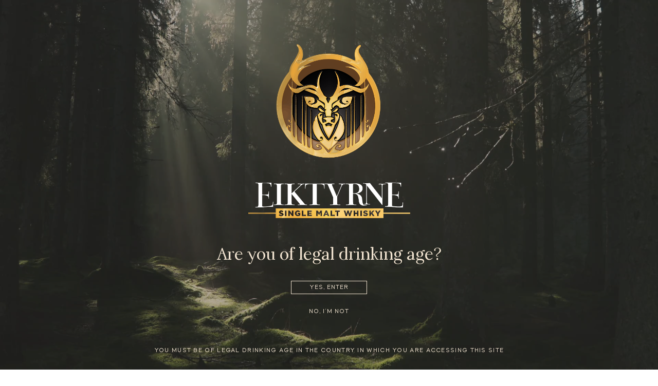

--- FILE ---
content_type: text/css; charset=UTF-8
request_url: https://eiktyrnewhisky.com/wp-content/uploads/elementor/custom-icons/Eiktyrne-Custom-Icons/style.css?ver=1.0.0
body_size: 2
content:
@font-face {
  font-family: 'Eiktyrne-Custom-Icons';
  src:  url('fonts/Eiktyrne-Custom-Icons.eot?h65exf');
  src:  url('fonts/Eiktyrne-Custom-Icons.eot?h65exf#iefix') format('embedded-opentype'),
    url('fonts/Eiktyrne-Custom-Icons.ttf?h65exf') format('truetype'),
    url('fonts/Eiktyrne-Custom-Icons.woff?h65exf') format('woff'),
    url('fonts/Eiktyrne-Custom-Icons.svg?h65exf#Eiktyrne-Custom-Icons') format('svg');
  font-weight: normal;
  font-style: normal;
  font-display: block;
}

[class^="eiktyrne-icon-"], [class*=" eiktyrne-icon-"] {
  /* use !important to prevent issues with browser extensions that change fonts */
  font-family: 'Eiktyrne-Custom-Icons' !important;
  speak: never;
  font-style: normal;
  font-weight: normal;
  font-variant: normal;
  text-transform: none;
  line-height: 1;

  /* Better Font Rendering =========== */
  -webkit-font-smoothing: antialiased;
  -moz-osx-font-smoothing: grayscale;
}

.eiktyrne-icon-Menu-icon-light:before {
  content: "\e900";
  color: #f2e4d1;
}
.eiktyrne-icon-arrow_light:before {
  content: "\e901";
  color: #f2e4d1;
}
.eiktyrne-icon-arrow_dark:before {
  content: "\e902";
}
.eiktyrne-icon-big-arrow_left_light:before {
  content: "\e903";
  color: #f2e4d1;
}
.eiktyrne-icon-big-arrow_right_dark:before {
  content: "\e904";
}
.eiktyrne-icon-x-dark:before {
  content: "\e905";
}
.eiktyrne-icon-x-light:before {
  content: "\e906";
  color: #f2e4d1;
}
.eiktyrne-icon-Menu-icon-dark:before {
  content: "\e907";
}
